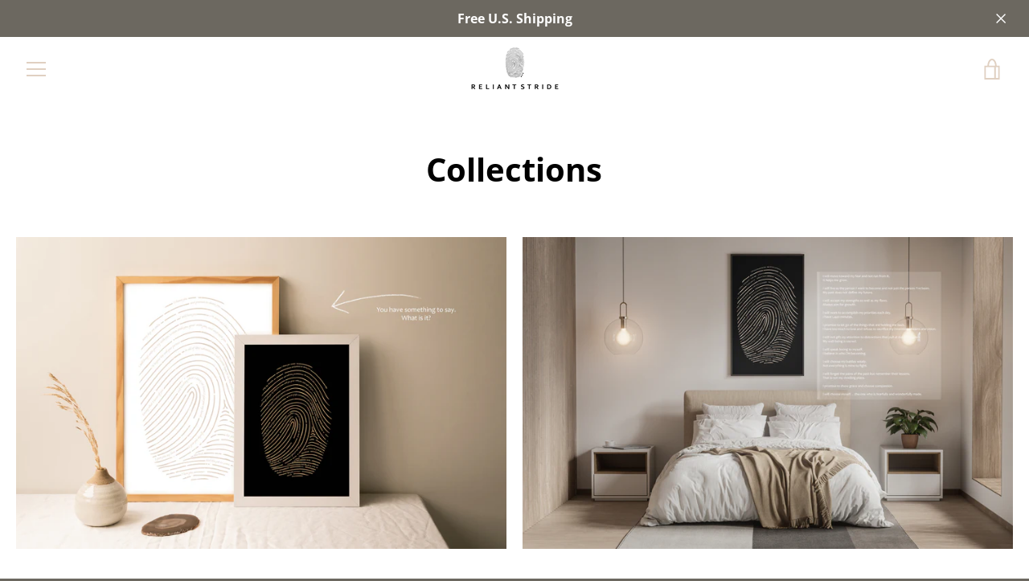

--- FILE ---
content_type: text/javascript
request_url: https://reliantstride.com/cdn/shop/t/6/assets/globo.options.data.min.js?v=72882511448315944731667636989
body_size: 769
content:
GPOConfigs.options[4575] = {"elements":[{"id":"color-swatches-1","type":"color-swatches","label":"Background","required":true,"hidden_label":false,"allow_multiple":false,"min":"1","max":"1","helptext":"","option_values":[{"id":0,"value":"Quartz","color_type":"one-color","addon":0,"color1":"#ffffff","color2":"#000000"},{"id":1,"value":"Onyx","color_type":"one-color","addon":0,"color1":"#000000","color2":"#000000"},{"id":2,"value":"Jade","color_type":"one-color","addon":0,"color1":"#405843","color2":"#000000"},{"id":3,"value":"Stone","color_type":"one-color","addon":0,"color1":"#e0d0c1","color2":"#000000"},{"id":4,"value":"Slate","color_type":"one-color","addon":0,"color1":"#757575","color2":"#000000"}],"class_name":"","default_value":"","columnWidth":100},{"id":"color-swatches-2","type":"color-swatches","label":"Fingerprint + Text","required":true,"hidden_label":false,"allow_multiple":false,"min":"1","max":"1","helptext":"","option_values":[{"id":1,"value":"Onyx","color_type":"one-color","addon":0,"color1":"#000000","color2":"#000000"},{"id":2,"value":"Jade","color_type":"one-color","addon":0,"color1":"#405843","color2":"#000000"},{"id":3,"value":"Stone","color_type":"one-color","addon":0,"color1":"#e0d0c1","color2":"#000000"},{"id":4,"value":"Slate","color_type":"one-color","addon":0,"color1":"#757575","color2":"#000000"}],"class_name":"","default_value":"","columnWidth":100,"conditionalField":true,"clo":{"display":"show","match":"any","whens":[{"select":"color-swatches-1","where":"EQUALS","value":"Quartz"}]}},{"id":"color-swatches-3","type":"color-swatches","label":"Fingerprint + Text","required":true,"hidden_label":false,"allow_multiple":false,"min":"1","max":"1","helptext":"","option_values":[{"id":0,"value":"Quartz","color_type":"one-color","addon":0,"color1":"#ffffff","color2":"#000000"},{"id":1,"value":"Jade","color_type":"one-color","addon":0,"color1":"#405843","color2":"#000000"},{"id":2,"value":"Stone","color_type":"one-color","addon":0,"color1":"#e0d0c1","color2":"#000000"},{"id":3,"value":"Slate","color_type":"one-color","addon":0,"color1":"#757575","color2":"#000000"}],"class_name":"","default_value":"","columnWidth":100,"conditionalField":true,"clo":{"display":"show","match":"all","whens":[{"select":"color-swatches-1","where":"EQUALS","value":"Onyx"}]}},{"id":"color-swatches-4","type":"color-swatches","label":"Fingerprint + Text","required":true,"hidden_label":false,"allow_multiple":false,"min":"1","max":"1","helptext":"","option_values":[{"id":0,"value":"Quartz","color_type":"one-color","addon":0,"color1":"#ffffff","color2":"#000000"},{"id":1,"value":"Onyx","color_type":"one-color","addon":0,"color1":"#000000","color2":"#000000"},{"id":2,"value":"Stone","color_type":"one-color","addon":0,"color1":"#e0d0c1","color2":"#000000"},{"id":3,"value":"Slate","color_type":"one-color","addon":0,"color1":"#757575","color2":"#000000"}],"class_name":"","default_value":"","columnWidth":100,"conditionalField":true,"clo":{"display":"show","match":"all","whens":[{"select":"color-swatches-1","where":"EQUALS","value":"Jade"}]}},{"id":"color-swatches-5","type":"color-swatches","label":"Fingerprint + Text","required":true,"hidden_label":false,"allow_multiple":false,"min":"1","max":"1","helptext":"","option_values":[{"id":0,"value":"Quartz","color_type":"one-color","addon":0,"color1":"#ffffff","color2":"#000000"},{"id":1,"value":"Onyx","color_type":"one-color","addon":0,"color1":"#000000","color2":"#000000"},{"id":2,"value":"Jade","color_type":"one-color","addon":0,"color1":"#405843","color2":"#000000"},{"id":3,"value":"Slate","color_type":"one-color","addon":0,"color1":"#757575","color2":"#000000"}],"class_name":"","default_value":"","columnWidth":100,"conditionalField":true,"clo":{"display":"show","match":"any","whens":[{"select":"color-swatches-1","where":"EQUALS","value":"Stone"}]}},{"id":"color-swatches-6","type":"color-swatches","label":"Fingerprint + Text","required":true,"hidden_label":false,"allow_multiple":false,"min":"1","max":"1","helptext":"","option_values":[{"id":0,"value":"Quartz","color_type":"one-color","addon":0,"color1":"#ffffff","color2":"#000000"},{"id":1,"value":"Onyx","color_type":"one-color","addon":0,"color1":"#000000","color2":"#000000"},{"id":2,"value":"Jade","color_type":"one-color","addon":0,"color1":"#405843","color2":"#000000"},{"id":3,"value":"Stone","color_type":"one-color","addon":0,"color1":"#e0d0c1","color2":"#000000"}],"class_name":"","default_value":"","columnWidth":100,"conditionalField":true,"clo":{"display":"show","match":"all","whens":[{"select":"color-swatches-1","where":"EQUALS","value":"Slate"}]}},{"id":"select-1","type":"select","label":"Font Style","required":true,"hidden_label":false,"placeholder":"Select","helptext":"Please see listing photo for font examples.","option_values":[{"id":1,"value":"1","addon":null},{"id":2,"value":"2","addon":null},{"id":3,"value":"3","addon":null},{"id":4,"value":"4","addon":null},{"id":5,"value":"5","addon":null},{"id":6,"value":"6","addon":null},{"id":7,"value":"7","addon":null},{"id":8,"value":"8","addon":null},{"id":9,"value":"9","addon":null},{"id":10,"value":"10","addon":null},{"id":11,"value":"11","addon":null},{"id":12,"value":"12","addon":null},{"id":13,"value":"13","addon":null},{"id":14,"value":"14","addon":null},{"id":15,"value":"15","addon":null},{"id":16,"value":"16","addon":null},{"id":17,"value":"17","addon":null}],"class_name":"","default_value":"","columnWidth":100,"conditionalField":false,"clo":{"display":"show","match":"all","whens":[{"select":"null","where":"EQUALS","value":""}]}},{"id":"text-1","type":"text","label":"Custom Text","addon":"0","required":true,"hidden_label":false,"placeholder":"","helptext":"Please enter text exactly as you'd like it written.","class_name":"","max":"","columnWidth":100,"conditionalField":false,"clo":{"display":"show","match":"all","whens":[{"select":"null","where":"EQUALS","value":""}]}}],"add-elements":null,"products":{"rule":{"manual":{"enable":false,"ids":["6096236576933"]},"automate":{"enable":true,"operator":"and","conditions":[{"select":"COLLECTION","where":"EQUALS","value":235461640357}]},"all":{"enable":false}}},"style":{"general":{"input_style":"classic","align":"left"}},"colors":{"general":{"app_background":"#ffffff","label_text":"#000","required_text":"#ff0000","helptext":"#9a9a9a"},"input":{"input_text":"#000","input_background":"#f7f8fa"},"selects":{"dropdown_text":"#000","dropdown_background":"#f7f8fa","choicelist_text":"#000","choicelist_text_hover":"#000","choicelist_text_active":"#000","choicelist_hover":"#eb1256","choicelist_active":"#eb1256"},"swatches":{"button_text":"#000","button_text_hover":"#ffffff","button_text_active":"#000000","button_background":"#f7f8fa","button_background_hover":"#e0d0c1","button_background_active":"#929292","swatch_hover":"#757575","swatch_active":"#000000"}},"typography":{"label_text":{"fontSize":14,"customFont":false,"fontFamily":"Open Sans","fontVariant":"700"},"input_text":{"fontSize":14,"customFont":false,"fontFamily":"Open Sans","fontVariant":"regular"},"description_text":{"fontSize":14,"customFont":false,"fontFamily":"Open Sans","fontVariant":"regular"}},"error_messages":{"required":"This field is required","invalid":"Invalid","invalid_number":"Invalid number","char_limit":"Please enter less than or equal to {{character_limit}} characters","min_value":"Please enter a value greater than or equal to {{min_value}}","max_value":"Please enter a value less than or equal to {{max_value}}","min_selection":"Please select at least {{min_selection}} options","max_selection":"Please select at maximum {{max_selection}} options","exactly_selection":"Please select exactly {{exactly_selection}} options","file_size_limit":"Maximum upload file size : {{max_file_size}}MB","file_not_allowed":"File not allowed"},"settings":{"price":{"seperator":"|","show_for_input":true,"show_for_option":true,"label_addon":"(+ {{addon}})","hide_additional_payment_button":true},"translation":{"selection_will_add":"Selection will add {{addon}} to the price","custom_product_name":"{{product_title}} - Selections"}},"status":0}
GPOConfigs.options[26342] = {"elements":[{"id":"color-swatches-1","type":"color-swatches","label":"Background","required":true,"hidden_label":false,"allow_multiple":false,"min":"1","max":"1","helptext":"","option_values":[{"id":0,"value":"Quartz","color_type":"one-color","addon":0,"color1":"#ffffff","color2":"#000000"},{"id":1,"value":"Onyx","color_type":"one-color","addon":0,"color1":"#000000","color2":"#000000"},{"id":2,"value":"Jade","color_type":"one-color","addon":0,"color1":"#405843","color2":"#000000"},{"id":3,"value":"Stone","color_type":"one-color","addon":0,"color1":"#e0d0c1","color2":"#000000"},{"id":4,"value":"Slate","color_type":"one-color","addon":0,"color1":"#757575","color2":"#000000"}],"class_name":"","default_value":"","columnWidth":100},{"id":"color-swatches-2","type":"color-swatches","label":"Fingerprint + Text","required":true,"hidden_label":false,"allow_multiple":false,"min":"1","max":"1","helptext":"","option_values":[{"id":0,"value":"Onyx","color_type":"one-color","addon":0,"color1":"#000000","color2":"#000000"},{"id":1,"value":"Jade","color_type":"one-color","addon":0,"color1":"#405843","color2":"#000000"},{"id":2,"value":"Stone","color_type":"one-color","addon":0,"color1":"#e0d0c1","color2":"#000000"},{"id":3,"value":"Slate","color_type":"one-color","addon":0,"color1":"#757575","color2":"#000000"}],"class_name":"","default_value":"","columnWidth":100,"conditionalField":true,"clo":{"display":"show","match":"all","whens":[{"select":"color-swatches-1","where":"EQUALS","value":"Quartz"}]}},{"id":"color-swatches-3","type":"color-swatches","label":"Fingerprint + Text","required":true,"hidden_label":false,"allow_multiple":false,"min":"1","max":"1","helptext":"","option_values":[{"id":0,"value":"Quartz","color_type":"one-color","addon":0,"color1":"#ffffff","color2":"#000000"},{"id":1,"value":"Jade","color_type":"one-color","addon":0,"color1":"#405843","color2":"#000000"},{"id":2,"value":"Stone","color_type":"one-color","addon":0,"color1":"#e0d0c1","color2":"#000000"},{"id":3,"value":"Slate","color_type":"one-color","addon":0,"color1":"#757575","color2":"#000000"}],"class_name":"","default_value":"","columnWidth":100,"conditionalField":true,"clo":{"display":"show","match":"all","whens":[{"select":"color-swatches-1","where":"EQUALS","value":"Onyx"}]}},{"id":"color-swatches-4","type":"color-swatches","label":"Fingerprint + Text","required":true,"hidden_label":false,"allow_multiple":false,"min":"1","max":"1","helptext":"","option_values":[{"id":0,"value":"Quartz","color_type":"one-color","addon":0,"color1":"#ffffff","color2":"#000000"},{"id":1,"value":"Onyx","color_type":"one-color","addon":0,"color1":"#000000","color2":"#000000"},{"id":2,"value":"Stone","color_type":"one-color","addon":0,"color1":"#e0d0c1","color2":"#000000"},{"id":3,"value":"Slate","color_type":"one-color","addon":0,"color1":"#757575","color2":"#000000"}],"class_name":"","default_value":"","columnWidth":100,"conditionalField":true,"clo":{"display":"show","match":"all","whens":[{"select":"color-swatches-1","where":"EQUALS","value":"Jade"}]}},{"id":"color-swatches-5","type":"color-swatches","label":"Fingerprint + Text","required":true,"hidden_label":false,"allow_multiple":false,"min":"1","max":"1","helptext":"","option_values":[{"id":0,"value":"Quartz","color_type":"one-color","addon":0,"color1":"#ffffff","color2":"#000000"},{"id":1,"value":"Onyx","color_type":"one-color","addon":0,"color1":"#000000","color2":"#000000"},{"id":2,"value":"Jade","color_type":"one-color","addon":0,"color1":"#405843","color2":"#000000"},{"id":3,"value":"Slate","color_type":"one-color","addon":0,"color1":"#757575","color2":"#000000"}],"class_name":"","default_value":"","columnWidth":100,"conditionalField":true,"clo":{"display":"show","match":"all","whens":[{"select":"color-swatches-1","where":"EQUALS","value":"Stone"}]}},{"id":"color-swatches-6","type":"color-swatches","label":"Fingerprint + Text","required":true,"hidden_label":false,"allow_multiple":false,"min":"1","max":"1","helptext":"","option_values":[{"id":0,"value":"Quartz","color_type":"one-color","addon":0,"color1":"#ffffff","color2":"#000000"},{"id":1,"value":"Onyx","color_type":"one-color","addon":0,"color1":"#000000","color2":"#000000"},{"id":2,"value":"Jade","color_type":"one-color","addon":0,"color1":"#405843","color2":"#000000"},{"id":3,"value":"Stone","color_type":"one-color","addon":0,"color1":"#e0d0c1","color2":"#000000"}],"class_name":"","default_value":"","columnWidth":100,"conditionalField":true,"clo":{"display":"show","match":"all","whens":[{"select":"color-swatches-1","where":"EQUALS","value":"Slate"}]}}],"add-elements":null,"products":{"rule":{"manual":{"enable":false,"ids":[]},"automate":{"enable":true,"operator":"and","conditions":[{"select":"COLLECTION","where":"EQUALS","value":235461738661}]},"all":{"enable":false}}},"style":{"general":{"input_style":"classic","align":"left"}},"colors":{"general":{"app_background":"#ffffff","label_text":"#000","required_text":"#ff0000","helptext":"#737373"},"input":{"input_text":"#000","input_background":"#f7f8fa"},"selects":{"dropdown_text":"#000","dropdown_background":"#f7f8fa","choicelist_text":"#000","choicelist_text_hover":"#000","choicelist_text_active":"#000","choicelist_hover":"#eb1256","choicelist_active":"#eb1256"},"swatches":{"button_text":"#000","button_text_hover":"#eb1256","button_text_active":"#fff","button_background":"#fff","button_background_hover":"#fff","button_background_active":"#eb1256","swatch_hover":"#757575","swatch_active":"#000000"}},"typography":{"label_text":{"fontSize":14,"customFont":false,"fontFamily":"Open Sans","fontVariant":"regular"},"input_text":{"fontSize":14,"customFont":false,"fontFamily":"Open Sans","fontVariant":"regular"},"description_text":{"fontSize":14,"customFont":false,"fontFamily":"Open Sans","fontVariant":"regular"}},"error_messages":{"required":"This field is required","invalid":"Invalid","invalid_number":"Invalid number","char_limit":"Please enter less than or equal to {{character_limit}} characters","min_value":"Please enter a value greater than or equal to {{min_value}}","max_value":"Please enter a value less than or equal to {{max_value}}","min_selection":"Please select at least {{min_selection}} options","max_selection":"Please select at maximum {{max_selection}} options","exactly_selection":"Please select exactly {{exactly_selection}} options","file_size_limit":"Maximum upload file size : {{max_file_size}}MB","file_not_allowed":"File not allowed"},"settings":{"display":{"show_tooltip":true},"price":{"seperator":"|","label_addon":"(+ {{addon}})","show_for_input":true,"show_for_option":true,"show_addon_message":true,"hide_additional_payment_button":true,"show_discount_box_on_cart":false},"translation":{"selection_will_add":"Selection will add {{addon}} to the price","custom_product_name":"{{product_title}} - Selections","discount_label":"Discount","discount_placeholder":"Enter a discount code","discount_apply_button":"Apply","discount_applied":"Discount Applied","discount_not_exist":"Enter a valid discount code","discount_not_valid":"Discount code is not valid for the items in your cart"}},"status":0}


--- FILE ---
content_type: text/javascript
request_url: https://reliantstride.com/cdn/shop/t/6/assets/custom.js?v=101612360477050417211610752927
body_size: -628
content:
//# sourceMappingURL=/cdn/shop/t/6/assets/custom.js.map?v=101612360477050417211610752927
